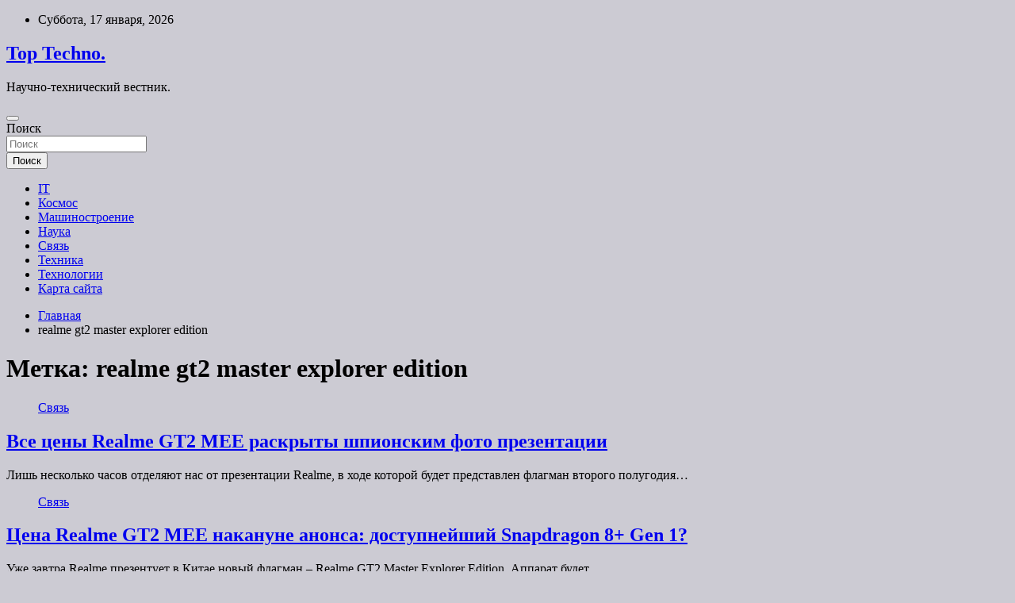

--- FILE ---
content_type: text/html; charset=UTF-8
request_url: http://topse11er.ru/tag/realme-gt2-master-explorer-edition
body_size: 57440
content:
<!doctype html>
<html lang="ru-RU">
<head>
	<meta charset="UTF-8">
	<meta name="viewport" content="width=device-width, initial-scale=1, shrink-to-fit=no">
	<link rel="profile" href="https://gmpg.org/xfn/11">

	<title>realme gt2 master explorer edition &#8212; Top Techno.</title>
<meta name='robots' content='max-image-preview:large' />
<link rel='dns-prefetch' href='//fonts.googleapis.com' />
<style id='wp-img-auto-sizes-contain-inline-css' type='text/css'>
img:is([sizes=auto i],[sizes^="auto," i]){contain-intrinsic-size:3000px 1500px}
/*# sourceURL=wp-img-auto-sizes-contain-inline-css */
</style>
<style id='wp-block-library-inline-css' type='text/css'>
:root{--wp-block-synced-color:#7a00df;--wp-block-synced-color--rgb:122,0,223;--wp-bound-block-color:var(--wp-block-synced-color);--wp-editor-canvas-background:#ddd;--wp-admin-theme-color:#007cba;--wp-admin-theme-color--rgb:0,124,186;--wp-admin-theme-color-darker-10:#006ba1;--wp-admin-theme-color-darker-10--rgb:0,107,160.5;--wp-admin-theme-color-darker-20:#005a87;--wp-admin-theme-color-darker-20--rgb:0,90,135;--wp-admin-border-width-focus:2px}@media (min-resolution:192dpi){:root{--wp-admin-border-width-focus:1.5px}}.wp-element-button{cursor:pointer}:root .has-very-light-gray-background-color{background-color:#eee}:root .has-very-dark-gray-background-color{background-color:#313131}:root .has-very-light-gray-color{color:#eee}:root .has-very-dark-gray-color{color:#313131}:root .has-vivid-green-cyan-to-vivid-cyan-blue-gradient-background{background:linear-gradient(135deg,#00d084,#0693e3)}:root .has-purple-crush-gradient-background{background:linear-gradient(135deg,#34e2e4,#4721fb 50%,#ab1dfe)}:root .has-hazy-dawn-gradient-background{background:linear-gradient(135deg,#faaca8,#dad0ec)}:root .has-subdued-olive-gradient-background{background:linear-gradient(135deg,#fafae1,#67a671)}:root .has-atomic-cream-gradient-background{background:linear-gradient(135deg,#fdd79a,#004a59)}:root .has-nightshade-gradient-background{background:linear-gradient(135deg,#330968,#31cdcf)}:root .has-midnight-gradient-background{background:linear-gradient(135deg,#020381,#2874fc)}:root{--wp--preset--font-size--normal:16px;--wp--preset--font-size--huge:42px}.has-regular-font-size{font-size:1em}.has-larger-font-size{font-size:2.625em}.has-normal-font-size{font-size:var(--wp--preset--font-size--normal)}.has-huge-font-size{font-size:var(--wp--preset--font-size--huge)}.has-text-align-center{text-align:center}.has-text-align-left{text-align:left}.has-text-align-right{text-align:right}.has-fit-text{white-space:nowrap!important}#end-resizable-editor-section{display:none}.aligncenter{clear:both}.items-justified-left{justify-content:flex-start}.items-justified-center{justify-content:center}.items-justified-right{justify-content:flex-end}.items-justified-space-between{justify-content:space-between}.screen-reader-text{border:0;clip-path:inset(50%);height:1px;margin:-1px;overflow:hidden;padding:0;position:absolute;width:1px;word-wrap:normal!important}.screen-reader-text:focus{background-color:#ddd;clip-path:none;color:#444;display:block;font-size:1em;height:auto;left:5px;line-height:normal;padding:15px 23px 14px;text-decoration:none;top:5px;width:auto;z-index:100000}html :where(.has-border-color){border-style:solid}html :where([style*=border-top-color]){border-top-style:solid}html :where([style*=border-right-color]){border-right-style:solid}html :where([style*=border-bottom-color]){border-bottom-style:solid}html :where([style*=border-left-color]){border-left-style:solid}html :where([style*=border-width]){border-style:solid}html :where([style*=border-top-width]){border-top-style:solid}html :where([style*=border-right-width]){border-right-style:solid}html :where([style*=border-bottom-width]){border-bottom-style:solid}html :where([style*=border-left-width]){border-left-style:solid}html :where(img[class*=wp-image-]){height:auto;max-width:100%}:where(figure){margin:0 0 1em}html :where(.is-position-sticky){--wp-admin--admin-bar--position-offset:var(--wp-admin--admin-bar--height,0px)}@media screen and (max-width:600px){html :where(.is-position-sticky){--wp-admin--admin-bar--position-offset:0px}}

/*# sourceURL=wp-block-library-inline-css */
</style><style id='global-styles-inline-css' type='text/css'>
:root{--wp--preset--aspect-ratio--square: 1;--wp--preset--aspect-ratio--4-3: 4/3;--wp--preset--aspect-ratio--3-4: 3/4;--wp--preset--aspect-ratio--3-2: 3/2;--wp--preset--aspect-ratio--2-3: 2/3;--wp--preset--aspect-ratio--16-9: 16/9;--wp--preset--aspect-ratio--9-16: 9/16;--wp--preset--color--black: #000000;--wp--preset--color--cyan-bluish-gray: #abb8c3;--wp--preset--color--white: #ffffff;--wp--preset--color--pale-pink: #f78da7;--wp--preset--color--vivid-red: #cf2e2e;--wp--preset--color--luminous-vivid-orange: #ff6900;--wp--preset--color--luminous-vivid-amber: #fcb900;--wp--preset--color--light-green-cyan: #7bdcb5;--wp--preset--color--vivid-green-cyan: #00d084;--wp--preset--color--pale-cyan-blue: #8ed1fc;--wp--preset--color--vivid-cyan-blue: #0693e3;--wp--preset--color--vivid-purple: #9b51e0;--wp--preset--gradient--vivid-cyan-blue-to-vivid-purple: linear-gradient(135deg,rgb(6,147,227) 0%,rgb(155,81,224) 100%);--wp--preset--gradient--light-green-cyan-to-vivid-green-cyan: linear-gradient(135deg,rgb(122,220,180) 0%,rgb(0,208,130) 100%);--wp--preset--gradient--luminous-vivid-amber-to-luminous-vivid-orange: linear-gradient(135deg,rgb(252,185,0) 0%,rgb(255,105,0) 100%);--wp--preset--gradient--luminous-vivid-orange-to-vivid-red: linear-gradient(135deg,rgb(255,105,0) 0%,rgb(207,46,46) 100%);--wp--preset--gradient--very-light-gray-to-cyan-bluish-gray: linear-gradient(135deg,rgb(238,238,238) 0%,rgb(169,184,195) 100%);--wp--preset--gradient--cool-to-warm-spectrum: linear-gradient(135deg,rgb(74,234,220) 0%,rgb(151,120,209) 20%,rgb(207,42,186) 40%,rgb(238,44,130) 60%,rgb(251,105,98) 80%,rgb(254,248,76) 100%);--wp--preset--gradient--blush-light-purple: linear-gradient(135deg,rgb(255,206,236) 0%,rgb(152,150,240) 100%);--wp--preset--gradient--blush-bordeaux: linear-gradient(135deg,rgb(254,205,165) 0%,rgb(254,45,45) 50%,rgb(107,0,62) 100%);--wp--preset--gradient--luminous-dusk: linear-gradient(135deg,rgb(255,203,112) 0%,rgb(199,81,192) 50%,rgb(65,88,208) 100%);--wp--preset--gradient--pale-ocean: linear-gradient(135deg,rgb(255,245,203) 0%,rgb(182,227,212) 50%,rgb(51,167,181) 100%);--wp--preset--gradient--electric-grass: linear-gradient(135deg,rgb(202,248,128) 0%,rgb(113,206,126) 100%);--wp--preset--gradient--midnight: linear-gradient(135deg,rgb(2,3,129) 0%,rgb(40,116,252) 100%);--wp--preset--font-size--small: 13px;--wp--preset--font-size--medium: 20px;--wp--preset--font-size--large: 36px;--wp--preset--font-size--x-large: 42px;--wp--preset--spacing--20: 0.44rem;--wp--preset--spacing--30: 0.67rem;--wp--preset--spacing--40: 1rem;--wp--preset--spacing--50: 1.5rem;--wp--preset--spacing--60: 2.25rem;--wp--preset--spacing--70: 3.38rem;--wp--preset--spacing--80: 5.06rem;--wp--preset--shadow--natural: 6px 6px 9px rgba(0, 0, 0, 0.2);--wp--preset--shadow--deep: 12px 12px 50px rgba(0, 0, 0, 0.4);--wp--preset--shadow--sharp: 6px 6px 0px rgba(0, 0, 0, 0.2);--wp--preset--shadow--outlined: 6px 6px 0px -3px rgb(255, 255, 255), 6px 6px rgb(0, 0, 0);--wp--preset--shadow--crisp: 6px 6px 0px rgb(0, 0, 0);}:where(.is-layout-flex){gap: 0.5em;}:where(.is-layout-grid){gap: 0.5em;}body .is-layout-flex{display: flex;}.is-layout-flex{flex-wrap: wrap;align-items: center;}.is-layout-flex > :is(*, div){margin: 0;}body .is-layout-grid{display: grid;}.is-layout-grid > :is(*, div){margin: 0;}:where(.wp-block-columns.is-layout-flex){gap: 2em;}:where(.wp-block-columns.is-layout-grid){gap: 2em;}:where(.wp-block-post-template.is-layout-flex){gap: 1.25em;}:where(.wp-block-post-template.is-layout-grid){gap: 1.25em;}.has-black-color{color: var(--wp--preset--color--black) !important;}.has-cyan-bluish-gray-color{color: var(--wp--preset--color--cyan-bluish-gray) !important;}.has-white-color{color: var(--wp--preset--color--white) !important;}.has-pale-pink-color{color: var(--wp--preset--color--pale-pink) !important;}.has-vivid-red-color{color: var(--wp--preset--color--vivid-red) !important;}.has-luminous-vivid-orange-color{color: var(--wp--preset--color--luminous-vivid-orange) !important;}.has-luminous-vivid-amber-color{color: var(--wp--preset--color--luminous-vivid-amber) !important;}.has-light-green-cyan-color{color: var(--wp--preset--color--light-green-cyan) !important;}.has-vivid-green-cyan-color{color: var(--wp--preset--color--vivid-green-cyan) !important;}.has-pale-cyan-blue-color{color: var(--wp--preset--color--pale-cyan-blue) !important;}.has-vivid-cyan-blue-color{color: var(--wp--preset--color--vivid-cyan-blue) !important;}.has-vivid-purple-color{color: var(--wp--preset--color--vivid-purple) !important;}.has-black-background-color{background-color: var(--wp--preset--color--black) !important;}.has-cyan-bluish-gray-background-color{background-color: var(--wp--preset--color--cyan-bluish-gray) !important;}.has-white-background-color{background-color: var(--wp--preset--color--white) !important;}.has-pale-pink-background-color{background-color: var(--wp--preset--color--pale-pink) !important;}.has-vivid-red-background-color{background-color: var(--wp--preset--color--vivid-red) !important;}.has-luminous-vivid-orange-background-color{background-color: var(--wp--preset--color--luminous-vivid-orange) !important;}.has-luminous-vivid-amber-background-color{background-color: var(--wp--preset--color--luminous-vivid-amber) !important;}.has-light-green-cyan-background-color{background-color: var(--wp--preset--color--light-green-cyan) !important;}.has-vivid-green-cyan-background-color{background-color: var(--wp--preset--color--vivid-green-cyan) !important;}.has-pale-cyan-blue-background-color{background-color: var(--wp--preset--color--pale-cyan-blue) !important;}.has-vivid-cyan-blue-background-color{background-color: var(--wp--preset--color--vivid-cyan-blue) !important;}.has-vivid-purple-background-color{background-color: var(--wp--preset--color--vivid-purple) !important;}.has-black-border-color{border-color: var(--wp--preset--color--black) !important;}.has-cyan-bluish-gray-border-color{border-color: var(--wp--preset--color--cyan-bluish-gray) !important;}.has-white-border-color{border-color: var(--wp--preset--color--white) !important;}.has-pale-pink-border-color{border-color: var(--wp--preset--color--pale-pink) !important;}.has-vivid-red-border-color{border-color: var(--wp--preset--color--vivid-red) !important;}.has-luminous-vivid-orange-border-color{border-color: var(--wp--preset--color--luminous-vivid-orange) !important;}.has-luminous-vivid-amber-border-color{border-color: var(--wp--preset--color--luminous-vivid-amber) !important;}.has-light-green-cyan-border-color{border-color: var(--wp--preset--color--light-green-cyan) !important;}.has-vivid-green-cyan-border-color{border-color: var(--wp--preset--color--vivid-green-cyan) !important;}.has-pale-cyan-blue-border-color{border-color: var(--wp--preset--color--pale-cyan-blue) !important;}.has-vivid-cyan-blue-border-color{border-color: var(--wp--preset--color--vivid-cyan-blue) !important;}.has-vivid-purple-border-color{border-color: var(--wp--preset--color--vivid-purple) !important;}.has-vivid-cyan-blue-to-vivid-purple-gradient-background{background: var(--wp--preset--gradient--vivid-cyan-blue-to-vivid-purple) !important;}.has-light-green-cyan-to-vivid-green-cyan-gradient-background{background: var(--wp--preset--gradient--light-green-cyan-to-vivid-green-cyan) !important;}.has-luminous-vivid-amber-to-luminous-vivid-orange-gradient-background{background: var(--wp--preset--gradient--luminous-vivid-amber-to-luminous-vivid-orange) !important;}.has-luminous-vivid-orange-to-vivid-red-gradient-background{background: var(--wp--preset--gradient--luminous-vivid-orange-to-vivid-red) !important;}.has-very-light-gray-to-cyan-bluish-gray-gradient-background{background: var(--wp--preset--gradient--very-light-gray-to-cyan-bluish-gray) !important;}.has-cool-to-warm-spectrum-gradient-background{background: var(--wp--preset--gradient--cool-to-warm-spectrum) !important;}.has-blush-light-purple-gradient-background{background: var(--wp--preset--gradient--blush-light-purple) !important;}.has-blush-bordeaux-gradient-background{background: var(--wp--preset--gradient--blush-bordeaux) !important;}.has-luminous-dusk-gradient-background{background: var(--wp--preset--gradient--luminous-dusk) !important;}.has-pale-ocean-gradient-background{background: var(--wp--preset--gradient--pale-ocean) !important;}.has-electric-grass-gradient-background{background: var(--wp--preset--gradient--electric-grass) !important;}.has-midnight-gradient-background{background: var(--wp--preset--gradient--midnight) !important;}.has-small-font-size{font-size: var(--wp--preset--font-size--small) !important;}.has-medium-font-size{font-size: var(--wp--preset--font-size--medium) !important;}.has-large-font-size{font-size: var(--wp--preset--font-size--large) !important;}.has-x-large-font-size{font-size: var(--wp--preset--font-size--x-large) !important;}
/*# sourceURL=global-styles-inline-css */
</style>

<style id='classic-theme-styles-inline-css' type='text/css'>
/*! This file is auto-generated */
.wp-block-button__link{color:#fff;background-color:#32373c;border-radius:9999px;box-shadow:none;text-decoration:none;padding:calc(.667em + 2px) calc(1.333em + 2px);font-size:1.125em}.wp-block-file__button{background:#32373c;color:#fff;text-decoration:none}
/*# sourceURL=/wp-includes/css/classic-themes.min.css */
</style>
<link rel='stylesheet' id='bootstrap-style-css' href='http://topse11er.ru/wp-content/themes/newscard/assets/library/bootstrap/css/bootstrap.min.css' type='text/css' media='all' />
<link rel='stylesheet' id='newscard-style-css' href='http://topse11er.ru/wp-content/themes/newscard/style.css' type='text/css' media='all' />
<script type="text/javascript" src="http://topse11er.ru/wp-includes/js/jquery/jquery.min.js" id="jquery-core-js"></script>
<script type="text/javascript" id="wp-disable-css-lazy-load-js-extra">
/* <![CDATA[ */
var WpDisableAsyncLinks = {"wp-disable-font-awesome":"http://topse11er.ru/wp-content/themes/newscard/assets/library/font-awesome/css/all.min.css","wp-disable-google-fonts":"//fonts.googleapis.com/css?family=Roboto:100,300,300i,400,400i,500,500i,700,700i"};
//# sourceURL=wp-disable-css-lazy-load-js-extra
/* ]]> */
</script>
<script type="text/javascript" src="http://topse11er.ru/wp-content/plugins/wp-disable/js/css-lazy-load.min.js" id="wp-disable-css-lazy-load-js"></script>

<meta name="description" content="realme gt2 master explorer edition &#8212; Top Techno." />
<style type="text/css" id="custom-background-css">
body.custom-background { background-color: #cccbd3; }
</style>
	<link rel="icon" href="http://topse11er.ru/wp-content/uploads/2022/07/Childish-Gears.png" sizes="32x32" />
<link rel="icon" href="http://topse11er.ru/wp-content/uploads/2022/07/Childish-Gears.png" sizes="192x192" />
<link rel="apple-touch-icon" href="http://topse11er.ru/wp-content/uploads/2022/07/Childish-Gears.png" />
<meta name="msapplication-TileImage" content="http://topse11er.ru/wp-content/uploads/2022/07/Childish-Gears.png" />
<link rel="alternate" type="application/rss+xml" title="RSS" href="http://topse11er.ru/rsslatest.xml" /></head>

<body class="archive tag tag-realme-gt2-master-explorer-edition tag-144 custom-background wp-theme-newscard theme-body hfeed">
<div id="page" class="site">
	<a class="skip-link screen-reader-text" href="#content">Перейти к содержимому</a>
	
	<header id="masthead" class="site-header">

					<div class="info-bar">
				<div class="container">
					<div class="row gutter-10">
						<div class="col col-sm contact-section">
							<div class="date">
								<ul><li>Суббота, 17 января, 2026</li></ul>
							</div>
						</div><!-- .contact-section -->

											</div><!-- .row -->
          		</div><!-- .container -->
        	</div><!-- .infobar -->
        		<nav class="navbar navbar-expand-lg d-block">
			<div class="navbar-head header-overlay-dark" >
				<div class="container">
					<div class="row navbar-head-row align-items-center">
						<div class="col-lg-4">
							<div class="site-branding navbar-brand">
																	<h2 class="site-title"><a href="http://topse11er.ru/" rel="home">Top Techno.</a></h2>
																	<p class="site-description">Научно-технический вестник.</p>
															</div><!-- .site-branding .navbar-brand -->
						</div>
											</div><!-- .row -->
				</div><!-- .container -->
			</div><!-- .navbar-head -->
			<div class="navigation-bar">
				<div class="navigation-bar-top">
					<div class="container">
						<button class="navbar-toggler menu-toggle" type="button" data-toggle="collapse" data-target="#navbarCollapse" aria-controls="navbarCollapse" aria-expanded="false" aria-label="Переключение навигации"></button>
						<span class="search-toggle"></span>
					</div><!-- .container -->
					<div class="search-bar">
						<div class="container">
							<div class="search-block off">
								<form action="http://topse11er.ru/" method="get" class="search-form">
	<label class="assistive-text"> Поиск </label>
	<div class="input-group">
		<input type="search" value="" placeholder="Поиск" class="form-control s" name="s">
		<div class="input-group-prepend">
			<button class="btn btn-theme">Поиск</button>
		</div>
	</div>
</form><!-- .search-form -->
							</div><!-- .search-box -->
						</div><!-- .container -->
					</div><!-- .search-bar -->
				</div><!-- .navigation-bar-top -->
				<div class="navbar-main">
					<div class="container">
						<div class="collapse navbar-collapse" id="navbarCollapse">
							<div id="site-navigation" class="main-navigation nav-uppercase" role="navigation">
								<ul class="nav-menu navbar-nav d-lg-block"><li id="menu-item-91" class="menu-item menu-item-type-taxonomy menu-item-object-category menu-item-91"><a href="http://topse11er.ru/category/it">IT</a></li>
<li id="menu-item-88" class="menu-item menu-item-type-taxonomy menu-item-object-category menu-item-88"><a href="http://topse11er.ru/category/kosmos">Космос</a></li>
<li id="menu-item-89" class="menu-item menu-item-type-taxonomy menu-item-object-category menu-item-89"><a href="http://topse11er.ru/category/mashinostroenie">Машиностроение</a></li>
<li id="menu-item-85" class="menu-item menu-item-type-taxonomy menu-item-object-category menu-item-85"><a href="http://topse11er.ru/category/nauka">Наука</a></li>
<li id="menu-item-87" class="menu-item menu-item-type-taxonomy menu-item-object-category menu-item-87"><a href="http://topse11er.ru/category/svyaz">Связь</a></li>
<li id="menu-item-86" class="menu-item menu-item-type-taxonomy menu-item-object-category menu-item-86"><a href="http://topse11er.ru/category/texnika">Техника</a></li>
<li id="menu-item-84" class="menu-item menu-item-type-taxonomy menu-item-object-category menu-item-84"><a href="http://topse11er.ru/category/texnologii">Технологии</a></li>
<li id="menu-item-90" class="menu-item menu-item-type-post_type menu-item-object-page menu-item-90"><a href="http://topse11er.ru/karta-sajta">Карта сайта</a></li>
</ul>							</div><!-- #site-navigation .main-navigation -->
						</div><!-- .navbar-collapse -->
						<div class="nav-search">
							<span class="search-toggle"></span>
						</div><!-- .nav-search -->
					</div><!-- .container -->
				</div><!-- .navbar-main -->
			</div><!-- .navigation-bar -->
		</nav><!-- .navbar -->

		
		
					<div id="breadcrumb">
				<div class="container">
					<div role="navigation" aria-label="Навигационные цепочки" class="breadcrumb-trail breadcrumbs" itemprop="breadcrumb"><ul class="trail-items" itemscope itemtype="http://schema.org/BreadcrumbList"><meta name="numberOfItems" content="2" /><meta name="itemListOrder" content="Ascending" /><li itemprop="itemListElement" itemscope itemtype="http://schema.org/ListItem" class="trail-item trail-begin"><a href="http://topse11er.ru" rel="home" itemprop="item"><span itemprop="name">Главная</span></a><meta itemprop="position" content="1" /></li><li itemprop="itemListElement" itemscope itemtype="http://schema.org/ListItem" class="trail-item trail-end"><span itemprop="name">realme gt2 master explorer edition</span><meta itemprop="position" content="2" /></li></ul></div>				</div>
			</div><!-- .breadcrumb -->
			</header><!-- #masthead -->
	<div id="content" class="site-content ">
		<div class="container">
							<div class="row justify-content-center site-content-row">
			<div id="content" class="site-content">
	<div class="container">
		<div class="row justify-content-center site-content-row">
			<div id="primary" class="content-area col-lg-8">
				<main id="main" class="site-main">

					
						<header class="page-header">
							<h1 class="page-title">Метка: <span>realme gt2 master explorer edition</span></h1>						</header><!-- .page-header -->

						<div class="row gutter-parent-14 post-wrap">
								<div class="col-sm-6 col-xxl-4 post-col">
	<div class="post-537 post type-post status-publish format-standard has-post-thumbnail hentry category-svyaz tag-realme tag-realme-gt2-master-explorer-edition">

		
				<figure class="post-featured-image post-img-wrap">
					<a title="Все цены Realme GT2 MEE раскрыты шпионским фото презентации" href="http://topse11er.ru/svyaz/vse-ceny-realme-gt2-mee-raskryty-shpionskim-foto-prezentacii.html" class="post-img" style="background-image: url('http://topse11er.ru/wp-content/uploads/2022/07/vse-ceny-realme-gt2-mee-raskryty-shpionskim-foto-prezentacii-972e40a.jpg');"></a>
					<div class="entry-meta category-meta">
						<div class="cat-links"><a href="http://topse11er.ru/category/svyaz" rel="category tag">Связь</a></div>
					</div><!-- .entry-meta -->
				</figure><!-- .post-featured-image .post-img-wrap -->

			
					<header class="entry-header">
				<h2 class="entry-title"><a href="http://topse11er.ru/svyaz/vse-ceny-realme-gt2-mee-raskryty-shpionskim-foto-prezentacii.html" rel="bookmark">Все цены Realme GT2 MEE раскрыты шпионским фото презентации</a></h2>
									<!-- .entry-meta -->
								</header>
				<div class="entry-content">
								<p>Лишь несколько часов отделяют нас от презентации Realme, в ходе которой будет представлен флагман второго полугодия&hellip;</p>
						</div><!-- entry-content -->

			</div><!-- .post-537 -->
	</div><!-- .col-sm-6 .col-xxl-4 .post-col -->
	<div class="col-sm-6 col-xxl-4 post-col">
	<div class="post-480 post type-post status-publish format-standard has-post-thumbnail hentry category-svyaz tag-realme tag-realme-gt2-master-explorer-edition">

		
				<figure class="post-featured-image post-img-wrap">
					<a title="Цена Realme GT2 MEE накануне анонса: доступнейший Snapdragon 8+ Gen 1?" href="http://topse11er.ru/svyaz/cena-realme-gt2-mee-nakanune-anonsa-dostupnejshij-snapdragon-8-gen-1.html" class="post-img" style="background-image: url('http://topse11er.ru/wp-content/uploads/2022/07/cena-realme-gt2-mee-nakanune-anonsa-dostupnejshij-snapdragon-8-gen-1-964b120.jpg');"></a>
					<div class="entry-meta category-meta">
						<div class="cat-links"><a href="http://topse11er.ru/category/svyaz" rel="category tag">Связь</a></div>
					</div><!-- .entry-meta -->
				</figure><!-- .post-featured-image .post-img-wrap -->

			
					<header class="entry-header">
				<h2 class="entry-title"><a href="http://topse11er.ru/svyaz/cena-realme-gt2-mee-nakanune-anonsa-dostupnejshij-snapdragon-8-gen-1.html" rel="bookmark">Цена Realme GT2 MEE накануне анонса: доступнейший Snapdragon 8+ Gen 1?</a></h2>
									<!-- .entry-meta -->
								</header>
				<div class="entry-content">
								<p>Уже завтра Realme презентует в Китае новый флагман – Realme GT2 Master Explorer Edition. Аппарат будет&hellip;</p>
						</div><!-- entry-content -->

			</div><!-- .post-480 -->
	</div><!-- .col-sm-6 .col-xxl-4 .post-col -->
						</div><!-- .row .gutter-parent-14 .post-wrap-->

						
				</main><!-- #main -->
			</div><!-- #primary -->
			

<aside id="secondary" class="col-lg-4 widget-area" role="complementary">
	<div class="sticky-sidebar">
<p></p>
<p>

		<section id="search-2" class="widget widget_search"><form action="http://topse11er.ru/" method="get" class="search-form">
	<label class="assistive-text"> Поиск </label>
	<div class="input-group">
		<input type="search" value="" placeholder="Поиск" class="form-control s" name="s">
		<div class="input-group-prepend">
			<button class="btn btn-theme">Поиск</button>
		</div>
	</div>
</form><!-- .search-form -->
</section><section id="newscard_horizontal_vertical_posts-2" class="widget newscard-widget-horizontal-vertical-posts">		<h3 class="widget-title">				<a href="http://topse11er.ru/svyaz/cena-realme-gt2-mee-nakanune-anonsa-dostupnejshij-snapdragon-8-gen-1.html">IT</a>
			</h3>		<div class="row gutter-parent-14 post-vertical">
			<div class="col-md-6 first-col">
										<div class="post-boxed main-post clearfix">
											<div class="post-img-wrap">
							<a href="http://topse11er.ru/nauka/izycheny-geneticheskie-predposylki-ystoichivosti-k-lecheniu-ot-raka.html" class="post-img" style="background-image: url('http://topse11er.ru/wp-content/uploads/2022/07/izucheny-geneticheskie-predposylki-ustojchivosti-k-lecheniju-ot-raka-69fd707.jpg');"></a>
						</div>
										<div class="post-content">
						<div class="entry-meta category-meta">
							<div class="cat-links"><a href="http://topse11er.ru/category/nauka" rel="category tag">Наука</a></div>
						</div><!-- .entry-meta -->
						<h3 class="entry-title"><a href="http://topse11er.ru/nauka/izycheny-geneticheskie-predposylki-ystoichivosti-k-lecheniu-ot-raka.html">Изучены генетические предпосылки устойчивости к лечению от рака</a></h3>						
						<div class="entry-content">
							Nature Communications: исследованы генетические предпосылки устойчивости к лечению от рака
  
Фото: Shutterstock
Сотрудники Онкологического центра Рогеля Мичиганского университета изучили генетические предпосылки устойчивости к лечению от рака. Данные работы опубликованы в журнале Nature Communications.
В ходе исследования специалисты проанализировали более 500&hellip;						</div><!-- .entry-content -->
					</div>
				</div><!-- post-boxed -->
			</div>
			<div class="col-md-6 second-col">
												<div class="post-boxed inlined clearfix">
													<div class="post-img-wrap">
								<a href="http://topse11er.ru/nauka/v-ssha-nazvali-preimyshestvo-rossiiskogo-losharika.html" class="post-img" style="background-image: url('http://topse11er.ru/wp-content/uploads/2022/07/v-ssha-nazvali-preimushhestvo-rossijskogo-losharika-c0ef02d.jpg');"></a>
							</div>
												<div class="post-content">
							<div class="entry-meta category-meta">
								<div class="cat-links"><a href="http://topse11er.ru/category/nauka" rel="category tag">Наука</a></div>
							</div><!-- .entry-meta -->
							<h3 class="entry-title"><a href="http://topse11er.ru/nauka/v-ssha-nazvali-preimyshestvo-rossiiskogo-losharika.html">В США назвали преимущество российского «Лошарика»</a></h3>						</div>
					</div><!-- .post-boxed -->
													<div class="post-boxed inlined clearfix">
													<div class="post-img-wrap">
								<a href="http://topse11er.ru/nauka/popyliarnye-modeli-samsung-ischezli-iz-prodaji-v-riade-regionov-rossii.html" class="post-img" style="background-image: url('http://topse11er.ru/wp-content/uploads/2022/07/populjarnye-modeli-samsung-ischezli-iz-prodazhi-v-rjade-regionov-rossii-031dedf.jpg');"></a>
							</div>
												<div class="post-content">
							<div class="entry-meta category-meta">
								<div class="cat-links"><a href="http://topse11er.ru/category/nauka" rel="category tag">Наука</a></div>
							</div><!-- .entry-meta -->
							<h3 class="entry-title"><a href="http://topse11er.ru/nauka/popyliarnye-modeli-samsung-ischezli-iz-prodaji-v-riade-regionov-rossii.html">Популярные модели Samsung исчезли из продажи в ряде регионов России</a></h3>						</div>
					</div><!-- .post-boxed -->
													<div class="post-boxed inlined clearfix">
													<div class="post-img-wrap">
								<a href="http://topse11er.ru/it/na-lyne-naideny-mesta-komfortnye-dlia-cheloveka.html" class="post-img" style="background-image: url('http://topse11er.ru/wp-content/uploads/2022/07/na-lune-najdeny-mesta-komfortnye-dlja-cheloveka-1347ab6-300x98.jpg');"></a>
							</div>
												<div class="post-content">
							<div class="entry-meta category-meta">
								<div class="cat-links"><a href="http://topse11er.ru/category/it" rel="category tag">IT</a></div>
							</div><!-- .entry-meta -->
							<h3 class="entry-title"><a href="http://topse11er.ru/it/na-lyne-naideny-mesta-komfortnye-dlia-cheloveka.html">На Луне найдены места, комфортные для человека</a></h3>						</div>
					</div><!-- .post-boxed -->
													<div class="post-boxed inlined clearfix">
													<div class="post-img-wrap">
								<a href="http://topse11er.ru/it/sberbank-povyshaet-stoimost-yvedomlenii-po-kartam-vpervye-za-20-let.html" class="post-img" style="background-image: url('http://topse11er.ru/wp-content/uploads/2022/07/sberbank-povyshaet-stoimost-uvedomlenij-po-kartam-vpervye-za-20-let-abcd3eb-300x232.jpg');"></a>
							</div>
												<div class="post-content">
							<div class="entry-meta category-meta">
								<div class="cat-links"><a href="http://topse11er.ru/category/it" rel="category tag">IT</a></div>
							</div><!-- .entry-meta -->
							<h3 class="entry-title"><a href="http://topse11er.ru/it/sberbank-povyshaet-stoimost-yvedomlenii-po-kartam-vpervye-za-20-let.html">СберБанк повышает стоимость уведомлений по картам — впервые за 20 лет</a></h3>						</div>
					</div><!-- .post-boxed -->
												</div>
		</div><!-- .row gutter-parent-14 -->

		</section><!-- .widget_featured_post --><section id="newscard_horizontal_vertical_posts-3" class="widget newscard-widget-horizontal-vertical-posts">		<h3 class="widget-title">				<a href="http://topse11er.ru/category/mashinostroenie">Машиностроение</a>
			</h3>		<div class="row gutter-parent-14 post-vertical">
			<div class="col-md-6 first-col">
										<div class="post-boxed main-post clearfix">
											<div class="post-img-wrap">
							<a href="http://topse11er.ru/mashinostroenie/denis-mantyrov-posetil-mikroelektronnye-predpriiatiia-niime-i-mikron.html" class="post-img" style="background-image: url('http://topse11er.ru/wp-content/uploads/2022/07/denis-manturov-posetil-mikroelektronnye-predprijatija-niime-i-mikron-05b70d0.gif');"></a>
						</div>
										<div class="post-content">
						<div class="entry-meta category-meta">
							<div class="cat-links"><a href="http://topse11er.ru/category/mashinostroenie" rel="category tag">Машиностроение</a></div>
						</div><!-- .entry-meta -->
						<h3 class="entry-title"><a href="http://topse11er.ru/mashinostroenie/denis-mantyrov-posetil-mikroelektronnye-predpriiatiia-niime-i-mikron.html">Денис Мантуров посетил микроэлектронные предприятия НИИМЭ и Микрон</a></h3>						
						<div class="entry-content">
							Заместитель Председателя Правительства &ndash; Министр промышленности и торговли Российской Федерации Денис Мантуров посетил Научно-исследовательский институт  Молекулярной Электроники (НИИМЭ) и завод &#171;Микрон&#187;.   
 
  Директор НИИМЭ, академик РАН Геннадий Красников&hellip;						</div><!-- .entry-content -->
					</div>
				</div><!-- post-boxed -->
			</div>
			<div class="col-md-6 second-col">
												<div class="post-boxed inlined clearfix">
													<div class="post-img-wrap">
								<a href="http://topse11er.ru/mashinostroenie/vladimir-gytenev-vajno-sozdat-edinoe-zakonodatelnoe-pole-dlia-vozrojdeniia-promyshlennosti-donbassa.html" class="post-img" style="background-image: url('http://topse11er.ru/wp-content/uploads/2022/07/vladimir-gutenev-vazhno-sozdat-edinoe-zakonodatelnoe-pole-dlja-vozrozhdenija-promyshlennosti-donbassa-8d6034f.gif');"></a>
							</div>
												<div class="post-content">
							<div class="entry-meta category-meta">
								<div class="cat-links"><a href="http://topse11er.ru/category/mashinostroenie" rel="category tag">Машиностроение</a></div>
							</div><!-- .entry-meta -->
							<h3 class="entry-title"><a href="http://topse11er.ru/mashinostroenie/vladimir-gytenev-vajno-sozdat-edinoe-zakonodatelnoe-pole-dlia-vozrojdeniia-promyshlennosti-donbassa.html">Владимир Гутенев: важно создать единое законодательное поле для возрождения промышленности Донбасса</a></h3>						</div>
					</div><!-- .post-boxed -->
													<div class="post-boxed inlined clearfix">
													<div class="post-img-wrap">
								<a href="http://topse11er.ru/mashinostroenie/mihail-mishystin-posetil-promyshlennye-predpriiatiia-ydmyrtii.html" class="post-img" style="background-image: url('http://topse11er.ru/wp-content/uploads/2022/07/mihail-mishustin-posetil-promyshlennye-predprijatija-udmurtii-8cddc00.gif');"></a>
							</div>
												<div class="post-content">
							<div class="entry-meta category-meta">
								<div class="cat-links"><a href="http://topse11er.ru/category/mashinostroenie" rel="category tag">Машиностроение</a></div>
							</div><!-- .entry-meta -->
							<h3 class="entry-title"><a href="http://topse11er.ru/mashinostroenie/mihail-mishystin-posetil-promyshlennye-predpriiatiia-ydmyrtii.html">Михаил Мишустин посетил промышленные предприятия Удмуртии</a></h3>						</div>
					</div><!-- .post-boxed -->
													<div class="post-boxed inlined clearfix">
													<div class="post-img-wrap">
								<a href="http://topse11er.ru/mashinostroenie/associaciia-rosspecmash-fiksiryet-zamedlenie-tempov-rosta-otgryzok-rossiiskoi-stroitelno-dorojnoi-tehniki.html" class="post-img" style="background-image: url('http://topse11er.ru/wp-content/uploads/2022/07/associacija-rosspecmash-fiksiruet-zamedlenie-tempov-rosta-otgruzok-rossijskoj-stroitelno-dorozhnoj-tehniki-2e9be4a.png');"></a>
							</div>
												<div class="post-content">
							<div class="entry-meta category-meta">
								<div class="cat-links"><a href="http://topse11er.ru/category/mashinostroenie" rel="category tag">Машиностроение</a></div>
							</div><!-- .entry-meta -->
							<h3 class="entry-title"><a href="http://topse11er.ru/mashinostroenie/associaciia-rosspecmash-fiksiryet-zamedlenie-tempov-rosta-otgryzok-rossiiskoi-stroitelno-dorojnoi-tehniki.html">Ассоциация &#171;Росспецмаш&#187; фиксирует замедление темпов роста отгрузок российской строительно-дорожной техники</a></h3>						</div>
					</div><!-- .post-boxed -->
													<div class="post-boxed inlined clearfix">
													<div class="post-img-wrap">
								<a href="http://topse11er.ru/mashinostroenie/denis-mantyrov-posetil-s-rabochim-vizitom-nijegorodskyu-oblast.html" class="post-img" style="background-image: url('http://topse11er.ru/wp-content/uploads/2022/07/denis-manturov-posetil-s-rabochim-vizitom-nizhegorodskuju-oblast-a1d3881.gif');"></a>
							</div>
												<div class="post-content">
							<div class="entry-meta category-meta">
								<div class="cat-links"><a href="http://topse11er.ru/category/mashinostroenie" rel="category tag">Машиностроение</a></div>
							</div><!-- .entry-meta -->
							<h3 class="entry-title"><a href="http://topse11er.ru/mashinostroenie/denis-mantyrov-posetil-s-rabochim-vizitom-nijegorodskyu-oblast.html">Денис Мантуров посетил с рабочим визитом Нижегородскую область</a></h3>						</div>
					</div><!-- .post-boxed -->
												</div>
		</div><!-- .row gutter-parent-14 -->

		</section><!-- .widget_featured_post --><section id="tag_cloud-2" class="widget widget_tag_cloud"><h3 class="widget-title">Метки</h3><div class="tagcloud"><a href="http://topse11er.ru/tag/google" class="tag-cloud-link tag-link-117 tag-link-position-1" style="font-size: 11.08pt;" aria-label="#google (12 элементов)">#google</a>
<a href="http://topse11er.ru/tag/honor" class="tag-cloud-link tag-link-43 tag-link-position-2" style="font-size: 9.5866666666667pt;" aria-label="#honor (8 элементов)">#honor</a>
<a href="http://topse11er.ru/tag/microsoft" class="tag-cloud-link tag-link-49 tag-link-position-3" style="font-size: 9.12pt;" aria-label="#microsoft (7 элементов)">#microsoft</a>
<a href="http://topse11er.ru/tag/apple" class="tag-cloud-link tag-link-23 tag-link-position-4" style="font-size: 14.626666666667pt;" aria-label="Apple (30 элементов)">Apple</a>
<a href="http://topse11er.ru/tag/asus" class="tag-cloud-link tag-link-22 tag-link-position-5" style="font-size: 8.6533333333333pt;" aria-label="Asus (6 элементов)">Asus</a>
<a href="http://topse11er.ru/tag/galaxy-z-flip-4" class="tag-cloud-link tag-link-261 tag-link-position-6" style="font-size: 9.12pt;" aria-label="galaxy z flip 4 (7 элементов)">galaxy z flip 4</a>
<a href="http://topse11er.ru/tag/galaxy-z-fold-4" class="tag-cloud-link tag-link-215 tag-link-position-7" style="font-size: 8.6533333333333pt;" aria-label="galaxy z fold 4 (6 элементов)">galaxy z fold 4</a>
<a href="http://topse11er.ru/tag/huawei" class="tag-cloud-link tag-link-53 tag-link-position-8" style="font-size: 11.92pt;" aria-label="Huawei (15 элементов)">Huawei</a>
<a href="http://topse11er.ru/tag/iqoo" class="tag-cloud-link tag-link-141 tag-link-position-9" style="font-size: 9.12pt;" aria-label="iqoo (7 элементов)">iqoo</a>
<a href="http://topse11er.ru/tag/iqoo-10-pro" class="tag-cloud-link tag-link-143 tag-link-position-10" style="font-size: 8pt;" aria-label="iqoo 10 pro (5 элементов)">iqoo 10 pro</a>
<a href="http://topse11er.ru/tag/lada" class="tag-cloud-link tag-link-125 tag-link-position-11" style="font-size: 8.6533333333333pt;" aria-label="Lada (6 элементов)">Lada</a>
<a href="http://topse11er.ru/tag/motorola" class="tag-cloud-link tag-link-171 tag-link-position-12" style="font-size: 9.5866666666667pt;" aria-label="motorola (8 элементов)">motorola</a>
<a href="http://topse11er.ru/tag/nasa" class="tag-cloud-link tag-link-7 tag-link-position-13" style="font-size: 9.12pt;" aria-label="NASA (7 элементов)">NASA</a>
<a href="http://topse11er.ru/tag/nokia" class="tag-cloud-link tag-link-156 tag-link-position-14" style="font-size: 8pt;" aria-label="Nokia (5 элементов)">Nokia</a>
<a href="http://topse11er.ru/tag/nothing" class="tag-cloud-link tag-link-96 tag-link-position-15" style="font-size: 12.2pt;" aria-label="nothing (16 элементов)">nothing</a>
<a href="http://topse11er.ru/tag/nothing-phone-1" class="tag-cloud-link tag-link-97 tag-link-position-16" style="font-size: 11.733333333333pt;" aria-label="nothing phone 1 (14 элементов)">nothing phone 1</a>
<a href="http://topse11er.ru/tag/nubia" class="tag-cloud-link tag-link-109 tag-link-position-17" style="font-size: 9.5866666666667pt;" aria-label="nubia (8 элементов)">nubia</a>
<a href="http://topse11er.ru/tag/oneplus" class="tag-cloud-link tag-link-113 tag-link-position-18" style="font-size: 10.053333333333pt;" aria-label="oneplus (9 элементов)">oneplus</a>
<a href="http://topse11er.ru/tag/oneplus-10t" class="tag-cloud-link tag-link-114 tag-link-position-19" style="font-size: 9.12pt;" aria-label="oneplus 10t (7 элементов)">oneplus 10t</a>
<a href="http://topse11er.ru/tag/oppo" class="tag-cloud-link tag-link-165 tag-link-position-20" style="font-size: 9.5866666666667pt;" aria-label="oppo (8 элементов)">oppo</a>
<a href="http://topse11er.ru/tag/qualcomm" class="tag-cloud-link tag-link-65 tag-link-position-21" style="font-size: 8pt;" aria-label="qualcomm (5 элементов)">qualcomm</a>
<a href="http://topse11er.ru/tag/realme" class="tag-cloud-link tag-link-39 tag-link-position-22" style="font-size: 12.48pt;" aria-label="realme (17 элементов)">realme</a>
<a href="http://topse11er.ru/tag/redmi" class="tag-cloud-link tag-link-219 tag-link-position-23" style="font-size: 9.5866666666667pt;" aria-label="Redmi (8 элементов)">Redmi</a>
<a href="http://topse11er.ru/tag/samsung" class="tag-cloud-link tag-link-62 tag-link-position-24" style="font-size: 14.626666666667pt;" aria-label="samsung (30 элементов)">samsung</a>
<a href="http://topse11er.ru/tag/snapdragon-8-gen-1" class="tag-cloud-link tag-link-34 tag-link-position-25" style="font-size: 9.12pt;" aria-label="snapdragon 8 gen 1 (7 элементов)">snapdragon 8 gen 1</a>
<a href="http://topse11er.ru/tag/sony" class="tag-cloud-link tag-link-94 tag-link-position-26" style="font-size: 8.6533333333333pt;" aria-label="sony (6 элементов)">sony</a>
<a href="http://topse11er.ru/tag/xiaomi" class="tag-cloud-link tag-link-25 tag-link-position-27" style="font-size: 14.346666666667pt;" aria-label="Xiaomi (28 элементов)">Xiaomi</a>
<a href="http://topse11er.ru/tag/issledovaniya" class="tag-cloud-link tag-link-27 tag-link-position-28" style="font-size: 8.6533333333333pt;" aria-label=" Исследования (6 элементов)"> Исследования</a>
<a href="http://topse11er.ru/tag/proizvodstvo" class="tag-cloud-link tag-link-29 tag-link-position-29" style="font-size: 8pt;" aria-label=" Производство (5 элементов)"> Производство</a>
<a href="http://topse11er.ru/tag/relizy" class="tag-cloud-link tag-link-30 tag-link-position-30" style="font-size: 10.8pt;" aria-label=" Релизы (11 элементов)"> Релизы</a>
<a href="http://topse11er.ru/tag/texnologii" class="tag-cloud-link tag-link-31 tag-link-position-31" style="font-size: 12.48pt;" aria-label=" Технологии (17 элементов)"> Технологии</a>
<a href="http://topse11er.ru/tag/avtovaz" class="tag-cloud-link tag-link-124 tag-link-position-32" style="font-size: 8pt;" aria-label="АвтоВАЗ (5 элементов)">АвтоВАЗ</a>
<a href="http://topse11er.ru/tag/kosmos" class="tag-cloud-link tag-link-55 tag-link-position-33" style="font-size: 11.08pt;" aria-label="Космос (12 элементов)">Космос</a>
<a href="http://topse11er.ru/tag/manturov-d" class="tag-cloud-link tag-link-107 tag-link-position-34" style="font-size: 9.5866666666667pt;" aria-label="Мантуров Д. (8 элементов)">Мантуров Д.</a>
<a href="http://topse11er.ru/tag/meropriyatiya" class="tag-cloud-link tag-link-61 tag-link-position-35" style="font-size: 10.053333333333pt;" aria-label="Мероприятия (9 элементов)">Мероприятия</a>
<a href="http://topse11er.ru/tag/minpromtorg-rossii" class="tag-cloud-link tag-link-15 tag-link-position-36" style="font-size: 12.666666666667pt;" aria-label="Минпромторг России (18 элементов)">Минпромторг России</a>
<a href="http://topse11er.ru/tag/nauka" class="tag-cloud-link tag-link-19 tag-link-position-37" style="font-size: 22pt;" aria-label="Наука (189 элементов)">Наука</a>
<a href="http://topse11er.ru/tag/nauchnye-otkrytiya" class="tag-cloud-link tag-link-18 tag-link-position-38" style="font-size: 22pt;" aria-label="Научные открытия (188 элементов)">Научные открытия</a>
<a href="http://topse11er.ru/tag/roskosmos" class="tag-cloud-link tag-link-138 tag-link-position-39" style="font-size: 10.053333333333pt;" aria-label="Роскосмос (9 элементов)">Роскосмос</a>
<a href="http://topse11er.ru/tag/rossiya" class="tag-cloud-link tag-link-13 tag-link-position-40" style="font-size: 16.4pt;" aria-label="Россия (47 элементов)">Россия</a>
<a href="http://topse11er.ru/tag/uchenye" class="tag-cloud-link tag-link-20 tag-link-position-41" style="font-size: 22pt;" aria-label="Ученые (188 элементов)">Ученые</a>
<a href="http://topse11er.ru/tag/avia" class="tag-cloud-link tag-link-166 tag-link-position-42" style="font-size: 8pt;" aria-label="авиа (5 элементов)">авиа</a>
<a href="http://topse11er.ru/tag/avto" class="tag-cloud-link tag-link-52 tag-link-position-43" style="font-size: 14.253333333333pt;" aria-label="авто (27 элементов)">авто</a>
<a href="http://topse11er.ru/tag/zapusk" class="tag-cloud-link tag-link-4 tag-link-position-44" style="font-size: 8pt;" aria-label="запуск (5 элементов)">запуск</a>
<a href="http://topse11er.ru/tag/elektrotransport" class="tag-cloud-link tag-link-101 tag-link-position-45" style="font-size: 8.6533333333333pt;" aria-label="электротранспорт (6 элементов)">электротранспорт</a></div>
</section>	</div><!-- .sticky-sidebar -->
</aside><!-- #secondary -->
		</div><!-- row -->
	</div><!-- .container -->
</div><!-- #content .site-content-->
					</div><!-- row -->
		</div><!-- .container -->
	</div><!-- #content .site-content-->
	<footer id="colophon" class="site-footer" role="contentinfo">
		
			<div class="container">
				<section class="featured-stories">
								<h3 class="stories-title">
									<a href="http://topse11er.ru/svyaz/vse-ceny-realme-gt2-mee-raskryty-shpionskim-foto-prezentacii.html">Техника</a>
							</h3>
							<div class="row gutter-parent-14">
													<div class="col-sm-6 col-lg-3">
								<div class="post-boxed">
																			<div class="post-img-wrap">
											<div class="featured-post-img">
												<a href="http://topse11er.ru/nauka/izycheny-geneticheskie-predposylki-ystoichivosti-k-lecheniu-ot-raka.html" class="post-img" style="background-image: url('http://topse11er.ru/wp-content/uploads/2022/07/izucheny-geneticheskie-predposylki-ustojchivosti-k-lecheniju-ot-raka-69fd707.jpg');"></a>
											</div>
											<div class="entry-meta category-meta">
												<div class="cat-links"><a href="http://topse11er.ru/category/nauka" rel="category tag">Наука</a></div>
											</div><!-- .entry-meta -->
										</div><!-- .post-img-wrap -->
																		<div class="post-content">
																				<h3 class="entry-title"><a href="http://topse11er.ru/nauka/izycheny-geneticheskie-predposylki-ystoichivosti-k-lecheniu-ot-raka.html">Изучены генетические предпосылки устойчивости к лечению от рака</a></h3>																					<div class="entry-meta">
																							</div>
																			</div><!-- .post-content -->
								</div><!-- .post-boxed -->
							</div><!-- .col-sm-6 .col-lg-3 -->
													<div class="col-sm-6 col-lg-3">
								<div class="post-boxed">
																			<div class="post-img-wrap">
											<div class="featured-post-img">
												<a href="http://topse11er.ru/nauka/v-ssha-nazvali-preimyshestvo-rossiiskogo-losharika.html" class="post-img" style="background-image: url('http://topse11er.ru/wp-content/uploads/2022/07/v-ssha-nazvali-preimushhestvo-rossijskogo-losharika-c0ef02d.jpg');"></a>
											</div>
											<div class="entry-meta category-meta">
												<div class="cat-links"><a href="http://topse11er.ru/category/nauka" rel="category tag">Наука</a></div>
											</div><!-- .entry-meta -->
										</div><!-- .post-img-wrap -->
																		<div class="post-content">
																				<h3 class="entry-title"><a href="http://topse11er.ru/nauka/v-ssha-nazvali-preimyshestvo-rossiiskogo-losharika.html">В США назвали преимущество российского «Лошарика»</a></h3>																					<div class="entry-meta">
																							</div>
																			</div><!-- .post-content -->
								</div><!-- .post-boxed -->
							</div><!-- .col-sm-6 .col-lg-3 -->
													<div class="col-sm-6 col-lg-3">
								<div class="post-boxed">
																			<div class="post-img-wrap">
											<div class="featured-post-img">
												<a href="http://topse11er.ru/nauka/popyliarnye-modeli-samsung-ischezli-iz-prodaji-v-riade-regionov-rossii.html" class="post-img" style="background-image: url('http://topse11er.ru/wp-content/uploads/2022/07/populjarnye-modeli-samsung-ischezli-iz-prodazhi-v-rjade-regionov-rossii-031dedf.jpg');"></a>
											</div>
											<div class="entry-meta category-meta">
												<div class="cat-links"><a href="http://topse11er.ru/category/nauka" rel="category tag">Наука</a></div>
											</div><!-- .entry-meta -->
										</div><!-- .post-img-wrap -->
																		<div class="post-content">
																				<h3 class="entry-title"><a href="http://topse11er.ru/nauka/popyliarnye-modeli-samsung-ischezli-iz-prodaji-v-riade-regionov-rossii.html">Популярные модели Samsung исчезли из продажи в ряде регионов России</a></h3>																					<div class="entry-meta">
																							</div>
																			</div><!-- .post-content -->
								</div><!-- .post-boxed -->
							</div><!-- .col-sm-6 .col-lg-3 -->
													<div class="col-sm-6 col-lg-3">
								<div class="post-boxed">
																			<div class="post-img-wrap">
											<div class="featured-post-img">
												<a href="http://topse11er.ru/it/na-lyne-naideny-mesta-komfortnye-dlia-cheloveka.html" class="post-img" style="background-image: url('http://topse11er.ru/wp-content/uploads/2022/07/na-lune-najdeny-mesta-komfortnye-dlja-cheloveka-1347ab6.jpg');"></a>
											</div>
											<div class="entry-meta category-meta">
												<div class="cat-links"><a href="http://topse11er.ru/category/it" rel="category tag">IT</a></div>
											</div><!-- .entry-meta -->
										</div><!-- .post-img-wrap -->
																		<div class="post-content">
																				<h3 class="entry-title"><a href="http://topse11er.ru/it/na-lyne-naideny-mesta-komfortnye-dlia-cheloveka.html">На Луне найдены места, комфортные для человека</a></h3>																					<div class="entry-meta">
																							</div>
																			</div><!-- .post-content -->
								</div><!-- .post-boxed -->
							</div><!-- .col-sm-6 .col-lg-3 -->
											</div><!-- .row -->
				</section><!-- .featured-stories -->
			</div><!-- .container -->
		
					<div class="widget-area">
				<div class="container">
					<div class="row">
						<div class="col-sm-6 col-lg-3">
							<section id="custom_html-2" class="widget_text widget widget_custom_html"><div class="textwidget custom-html-widget"><p><noindex><font size="1">
Все материалы на данном сайте взяты из открытых источников и предоставляются исключительно в ознакомительных целях. Права на материалы принадлежат их владельцам. Администрация сайта ответственности за содержание материала не несет.
</font>
</noindex></p></div></section>						</div><!-- footer sidebar column 1 -->
						<div class="col-sm-6 col-lg-3">
							<section id="custom_html-3" class="widget_text widget widget_custom_html"><div class="textwidget custom-html-widget"><p><noindex><font size="1">
Если Вы обнаружили на нашем сайте материалы, которые нарушают авторские права, принадлежащие Вам, Вашей компании или организации, пожалуйста, сообщите нам.
</font>
</noindex></p></div></section>						</div><!-- footer sidebar column 2 -->
						<div class="col-sm-6 col-lg-3">
							<section id="custom_html-4" class="widget_text widget widget_custom_html"><div class="textwidget custom-html-widget"><p><noindex> <font size="1">
На сайте могут быть опубликованы материалы 18+! <br>
При цитировании ссылка на источник обязательна.
</font>
</noindex></p></div></section>						</div><!-- footer sidebar column 3 -->
						<div class="col-sm-6 col-lg-3">
							<section id="custom_html-5" class="widget_text widget widget_custom_html"><div class="textwidget custom-html-widget"><noindex>
<!--LiveInternet counter--><a href="https://www.liveinternet.ru/click"
target="_blank"><img id="licnt5560" width="88" height="31" style="border:0" 
title="LiveInternet: показано число просмотров за 24 часа, посетителей за 24 часа и за сегодня"
src="[data-uri]"
alt=""/></a><script>(function(d,s){d.getElementById("licnt5560").src=
"https://counter.yadro.ru/hit?t20.10;r"+escape(d.referrer)+
((typeof(s)=="undefined")?"":";s"+s.width+"*"+s.height+"*"+
(s.colorDepth?s.colorDepth:s.pixelDepth))+";u"+escape(d.URL)+
";h"+escape(d.title.substring(0,150))+";"+Math.random()})
(document,screen)</script><!--/LiveInternet-->

</noindex></div></section>						</div><!-- footer sidebar column 4 -->
					</div><!-- .row -->
				</div><!-- .container -->
			</div><!-- .widget-area -->
				<div class="site-info">
			<div class="container">
				<div class="row">
										<div class="copyright col-lg order-lg-1 text-lg-left">
						<div class="theme-link">
						
							Copyright © 2026 <a href="http://topse11er.ru/" title="Top Techno." >Top Techno.</a></div>
					</div><!-- .copyright -->
				</div><!-- .row -->
			</div><!-- .container -->
		</div><!-- .site-info -->
	</footer><!-- #colophon -->
	<div class="back-to-top"><a title="Перейти наверх" href="#masthead"></a></div>
</div><!-- #page -->

<script type="text/javascript">
<!--
var _acic={dataProvider:10};(function(){var e=document.createElement("script");e.type="text/javascript";e.async=true;e.src="https://www.acint.net/aci.js";var t=document.getElementsByTagName("script")[0];t.parentNode.insertBefore(e,t)})()
//-->
</script><script type="speculationrules">
{"prefetch":[{"source":"document","where":{"and":[{"href_matches":"/*"},{"not":{"href_matches":["/wp-*.php","/wp-admin/*","/wp-content/uploads/*","/wp-content/*","/wp-content/plugins/*","/wp-content/themes/newscard/*","/*\\?(.+)"]}},{"not":{"selector_matches":"a[rel~=\"nofollow\"]"}},{"not":{"selector_matches":".no-prefetch, .no-prefetch a"}}]},"eagerness":"conservative"}]}
</script>
<script type="text/javascript" src="http://topse11er.ru/wp-content/themes/newscard/assets/library/bootstrap/js/popper.min.js" id="popper-script-js"></script>
<script type="text/javascript" src="http://topse11er.ru/wp-content/themes/newscard/assets/library/bootstrap/js/bootstrap.min.js" id="bootstrap-script-js"></script>
<script type="text/javascript" src="http://topse11er.ru/wp-content/themes/newscard/assets/library/match-height/jquery.matchHeight-min.js" id="jquery-match-height-js"></script>
<script type="text/javascript" src="http://topse11er.ru/wp-content/themes/newscard/assets/library/match-height/jquery.matchHeight-settings.js" id="newscard-match-height-js"></script>
<script type="text/javascript" src="http://topse11er.ru/wp-content/themes/newscard/assets/js/skip-link-focus-fix.js" id="newscard-skip-link-focus-fix-js"></script>
<script type="text/javascript" src="http://topse11er.ru/wp-content/themes/newscard/assets/library/sticky/jquery.sticky.js" id="jquery-sticky-js"></script>
<script type="text/javascript" src="http://topse11er.ru/wp-content/themes/newscard/assets/library/sticky/jquery.sticky-settings.js" id="newscard-jquery-sticky-js"></script>
<script type="text/javascript" src="http://topse11er.ru/wp-content/themes/newscard/assets/js/scripts.js" id="newscard-scripts-js"></script>

</body>
</html>
